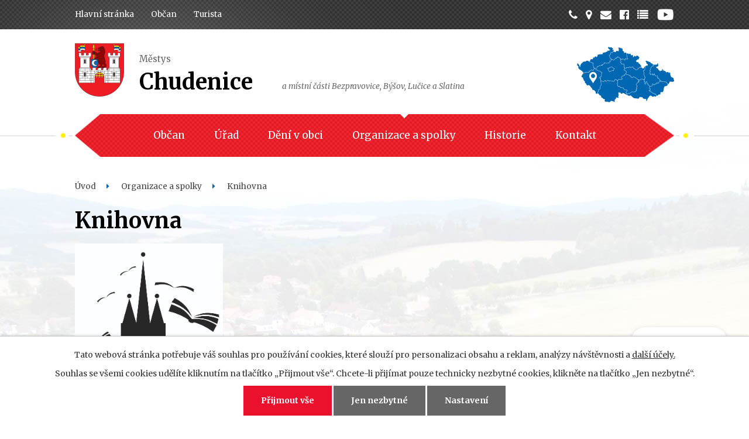

--- FILE ---
content_type: text/html; charset=utf-8
request_url: https://www.chudenice.info/knihovna
body_size: 18591
content:
<!DOCTYPE html>
<html lang="cs" data-lang-system="cs">
	<head>



		<!--[if IE]><meta http-equiv="X-UA-Compatible" content="IE=EDGE"><![endif]-->
			<meta name="viewport" content="width=device-width, initial-scale=1, user-scalable=yes">
			<meta http-equiv="content-type" content="text/html; charset=utf-8" />
			<meta name="robots" content="index,follow" />
			<meta name="author" content="Antee s.r.o." />
			<meta name="google-site-verification" content="0pH1pQ8Gjgf1-AhiFRvz0Fy7knZYvA8nBSQm1yhMj4I" />
			<meta name="viewport" content="width=device-width, initial-scale=1, user-scalable=yes" />
<title>Knihovna | www.chudenice.info</title>

		<link rel="stylesheet" type="text/css" href="https://cdn.antee.cz/jqueryui/1.8.20/css/smoothness/jquery-ui-1.8.20.custom.css?v=2" integrity="sha384-969tZdZyQm28oZBJc3HnOkX55bRgehf7P93uV7yHLjvpg/EMn7cdRjNDiJ3kYzs4" crossorigin="anonymous" />
		<link rel="stylesheet" type="text/css" href="/style.php?nid=V1FRVkk=&amp;ver=1768399196" />
		<link rel="stylesheet" type="text/css" href="/css/libs.css?ver=1768399900" />
		<link rel="stylesheet" type="text/css" href="https://cdn.antee.cz/genericons/genericons/genericons.css?v=2" integrity="sha384-DVVni0eBddR2RAn0f3ykZjyh97AUIRF+05QPwYfLtPTLQu3B+ocaZm/JigaX0VKc" crossorigin="anonymous" />

		<script src="/js/jquery/jquery-3.0.0.min.js" ></script>
		<script src="/js/jquery/jquery-migrate-3.1.0.min.js" ></script>
		<script src="/js/jquery/jquery-ui.min.js" ></script>
		<script src="/js/jquery/jquery.ui.touch-punch.min.js" ></script>
		<script src="/js/libs.min.js?ver=1768399900" ></script>
		<script src="/js/ipo.min.js?ver=1768399889" ></script>
			<script src="/js/locales/cs.js?ver=1768399196" ></script>

			<script src='https://www.google.com/recaptcha/api.js?hl=cs&render=explicit' ></script>

		<link href="/uredni-deska?action=atom" type="application/atom+xml" rel="alternate" title="Úřední deska">
		<link href="/aktuality?action=atom" type="application/atom+xml" rel="alternate" title="Aktuality">
<link href="//fonts.googleapis.com/css?family=Merriweather:400,400italic,700&amp;subset=latin-ext" rel="stylesheet">
<script type="text/javascript">
$(function() {
$("#ipocopyright").insertAfter($("#ipocontainer"));
$(".slideshow-background").insertBefore($("#ipomain"));
$(".topbar").prependTo($("#ipocontainer"));
});
</script>
<script src="/file.php?nid=15817&amp;oid=5554412" type="text/javascript"></script>
<link href="file.php?nid=15817&amp;oid=5554413" rel="stylesheet">
<script type="text/javascript">
$(document).ready(function() {
$(".slideshow-background").owlCarousel({
loop: true,
autoWidth: false,
margin: 0,
autoplay: true,
items: 1,
slideBy: 1,
autoplayTimeout: 5000,
dots: false,
nav: false,
animateIn: 'fadeIn',
animateOut: 'fadeOut',
});
$(".clanky-left .clanky-wrapper").owlCarousel({
loop: false,
autoWidth: false,
margin: 0,
autoplay: false,
items: 1,
slideBy: 1,
autoplayTimeout: 0,
dots: false,
nav: true,
navText: ["<img src='image.php?nid=15817&oid=5554432'' alt=''>", "<img src='image.php?nid=15817&oid=5554433'' alt=''>"],
});
$(".carousel-inner").owlCarousel({
loop: true,
autoWidth: false,
margin: 30,
autoplay: false,
items: 5,
slideBy: 4,
autoplayTimeout: 0,
dots: true,
nav: true,
navText: ["<img src='image.php?nid=15817&oid=5554432'' alt=''>", "<img src='image.php?nid=15817&oid=5554433'' alt=''>"],
responsive : {
0 : {
items: 1
},
480 : {
items: 3
},
768 : {
items: 5
}
}
})
});
</script>
	</head>

	<body id="page5660175" class="subpage5660175 subpage5502349"
			
			data-nid="15817"
			data-lid="CZ"
			data-oid="5660175"
			data-layout-pagewidth="1024"
			
			data-slideshow-timer="3"
			
						
				
				data-layout="responsive" data-viewport_width_responsive="1024"
			>



							<div id="snippet-cookiesConfirmation-euCookiesSnp">			<div id="cookieChoiceInfo" class="cookie-choices-info template_1">
					<p>Tato webová stránka potřebuje váš souhlas pro používání cookies, které slouží pro personalizaci obsahu a reklam, analýzy návštěvnosti a 
						<a class="cookie-button more" href="https://navody.antee.cz/cookies" target="_blank">další účely.</a>
					</p>
					<p>
						Souhlas se všemi cookies udělíte kliknutím na tlačítko „Přijmout vše“. Chcete-li přijímat pouze technicky nezbytné cookies, klikněte na tlačítko „Jen nezbytné“.
					</p>
				<div class="buttons">
					<a class="cookie-button action-button ajax" id="cookieChoiceButton" rel=”nofollow” href="/knihovna?do=cookiesConfirmation-acceptAll">Přijmout vše</a>
					<a class="cookie-button cookie-button--settings action-button ajax" rel=”nofollow” href="/knihovna?do=cookiesConfirmation-onlyNecessary">Jen nezbytné</a>
					<a class="cookie-button cookie-button--settings action-button ajax" rel=”nofollow” href="/knihovna?do=cookiesConfirmation-openSettings">Nastavení</a>
				</div>
			</div>
</div>				<div id="ipocontainer">

			<div class="menu-toggler">

				<span>Menu</span>
				<span class="genericon genericon-menu"></span>
			</div>

			<span id="back-to-top">

				<i class="fa fa-angle-up"></i>
			</span>

			<div id="ipoheader">

				<div class="topbar">
	<div class="topbar-inner clearfix">
		<div class="topbar-inner-right">
			<a href="tel:376398211"><i title="376 398 211" class="fa fa-phone"></i></a>
			<a href="https://goo.gl/maps/drgJZpoHKtw" target="_blank"><i title="Kvapilova 215 339 01 Chudenice" class="fa fa-map-marker"></i></a>
			<a href="mailto:info@mestyschudenice.cz"><i title="info@mestyschudenice.cz" class="fa fa-envelope"></i></a>
			<a href="https://www.facebook.com/chudenice/" target="_blank"><i title="Stránka na Facebooku" class="fa fa-facebook-official"></i></a>
			<a href="/mapa-stranek"><i title="Mapa stránek" class="fa fa-list"></i></a>
			<a href="https://www.youtube.com/playlist?list=PL0-9E8zuki9IYssM9crOJJqtiH6-xEL6Y"><img class="youtube" src="/image.php?nid=15817&amp;oid=6778612" height="22" alt="YouTube"></a>
		</div>
		<div class="topbar-inner-left">
			<a href="/">Hlavní stránka</a>
			<a href="/obcan">Občan</a>
			<a href="http://turista.chudenice.info">Turista</a>
		</div>
	</div>
</div>

<a class="mapa" href="/kontakt"><img src="/image.php?nid=15817&amp;oid=5554421" alt=""></a>

<a href="/obcan" class="header-logo">
	<span class="header-logo-mestys">Městys</span>
	<span class="header-logo-chudenice">Chudenice</span>
</a>

<em class="header-logo-casti">a místní části Bezpravovice, Býšov, Lučice a Slatina</em>



			</div>

			<div id="ipotopmenuwrapper">

				<div id="ipotopmenu">
<h4 class="hiddenMenu">Horní menu</h4>
<ul class="topmenulevel1"><li class="topmenuitem1 noborder" id="ipomenu5520841"><a href="/obcan">Občan</a></li><li class="topmenuitem1" id="ipomenu5502341"><a href="/urad">Úřad</a><ul class="topmenulevel2"><li class="topmenuitem2" id="ipomenu5502342"><a href="/zakladni-informace-struktura-uradu">Základní informace / Struktura úřadu</a></li><li class="topmenuitem2" id="ipomenu5518396"><a href="/uredni-deska">Úřední deska</a></li><li class="topmenuitem2" id="ipomenu8072550"><a href="/povinne-zverejnovane-informace">Povinně zveřejňované informace</a></li><li class="topmenuitem2" id="ipomenu7689100"><a href="/poskytovani-informaci-prijem-podani">Poskytování informací, příjem podání</a></li><li class="topmenuitem2" id="ipomenu7689108"><a href="/elektronicka-podatelna">Elektronická podatelna</a></li><li class="topmenuitem2" id="ipomenu5518398"><a href="/vyhlasky-a-narizeni">Vyhlášky a nařízení</a></li><li class="topmenuitem2" id="ipomenu5518402"><a href="/zasedani-zastupitelstva">Zasedání zastupitelstva</a><ul class="topmenulevel3"><li class="topmenuitem3" id="ipomenu5518414"><a href="/usneseni-a-zapisy-zastupitelstva">Usnesení zastupitelstva</a></li></ul></li><li class="topmenuitem2" id="ipomenu5518422"><a href="/finance">Finance</a><ul class="topmenulevel3"><li class="topmenuitem3" id="ipomenu5518437"><a href="/rozpocet-obce">Rozpočet obce</a></li><li class="topmenuitem3" id="ipomenu5518426"><a href="/dotace">Dotace</a></li><li class="topmenuitem3" id="ipomenu5644388"><a href="/financni-vybor--zpravy">Finanční výbor - zprávy</a></li></ul></li><li class="topmenuitem2" id="ipomenu5518439"><a href="/strategicke-dokumenty">Strategické dokumenty</a><ul class="topmenulevel3"><li class="topmenuitem3" id="ipomenu5518441"><a href="/uzemni-plan">Územní plán</a></li><li class="topmenuitem3" id="ipomenu5518443"><a href="/informace-dokumenty">Informace, dokumenty</a></li></ul></li><li class="topmenuitem2" id="ipomenu5518447"><a href="/sms-kanal">SMS kanál</a></li><li class="topmenuitem2" id="ipomenu5518450"><a href="/dulezite-predpisy">Důležité předpisy</a></li><li class="topmenuitem2" id="ipomenu7689397"><a href="https://cro.justice.cz/" target="_blank">Registr oznámení</a></li><li class="topmenuitem2" id="ipomenu7689399"><a href="/verejne-zakazky">Veřejné zakázky</a></li><li class="topmenuitem2" id="ipomenu5518452"><a href="/pomoc-obcanum">Pomoc občanům</a></li></ul></li><li class="topmenuitem1" id="ipomenu5502346"><a href="/deni-v-obci">Dění v obci</a><ul class="topmenulevel2"><li class="topmenuitem2" id="ipomenu5518453"><a href="/aktuality">Aktuality</a></li><li class="topmenuitem2" id="ipomenu5772206"><a href="/program_akci">Program akcí</a></li><li class="topmenuitem2" id="ipomenu5518457"><a href="/zpravodaj">Zpravodaj</a></li><li class="topmenuitem2" id="ipomenu6308875"><a href="/kronika">Kronika</a></li><li class="topmenuitem2" id="ipomenu5518461"><a href="/fotogalerie">Fotogalerie</a></li><li class="topmenuitem2" id="ipomenu5884329"><a href="/videa">Videa</a></li><li class="topmenuitem2" id="ipomenu7938467"><a href="https://geoportal.gisland.eu/chudenice/" target="_blank">Mapový portál</a></li><li class="topmenuitem2" id="ipomenu5518482"><a href="/prakticke-informace">Praktické informace</a><ul class="topmenulevel3"><li class="topmenuitem3" id="ipomenu5659998"><a href="/lekari">Lékaři</a></li><li class="topmenuitem3" id="ipomenu5518545"><a href="/posta-chudenice">Pošta Chudenice</a></li><li class="topmenuitem3" id="ipomenu5518547"><a href="http://www.sumavanet.cz/prakticke.asp" target="_top">Praktické informace v regionu</a></li></ul></li><li class="topmenuitem2" id="ipomenu5660003"><a href="/zivnostnici">Živnostníci</a></li><li class="topmenuitem2" id="ipomenu8139431"><a href="/mobilni-rozhlas">Mobilní Rozhlas</a></li></ul></li><li class="topmenuitem1 active" id="ipomenu5502349"><a href="/organizace-a-spolky">Organizace a spolky</a><ul class="topmenulevel2"><li class="topmenuitem2" id="ipomenu5518551"><a href="/dotace-spolkum">Dotace spolkům</a></li><li class="topmenuitem2 active" id="ipomenu5660175"><a href="/knihovna">Knihovna</a></li><li class="topmenuitem2" id="ipomenu11570294"><a href="https://mschudenice.cz/" target="_blank">Mateřská škola</a></li><li class="topmenuitem2" id="ipomenu5518556"><a href="/sokol">Sokol</a><ul class="topmenulevel3"><li class="topmenuitem3" id="ipomenu5660269"><a href="/fotbal">Fotbal</a></li><li class="topmenuitem3" id="ipomenu5660202"><a href="/narodni-hazena">Národní házená</a></li></ul></li><li class="topmenuitem2" id="ipomenu5518561"><a href="/vcelari">Včelaři</a></li><li class="topmenuitem2" id="ipomenu5518586"><a href="/myslivci">Myslivci</a></li><li class="topmenuitem2" id="ipomenu5643498"><a href="http://www.farnostsvihov.estranky.cz/" target="_top">Farnost</a></li><li class="topmenuitem2" id="ipomenu5787264"><a href="/sdh">Hasiči</a></li><li class="topmenuitem2" id="ipomenu5787295"><a href="/zahradkari">Zahrádkáři</a></li></ul></li><li class="topmenuitem1" id="ipomenu5502352"><a href="/historie">Historie</a><ul class="topmenulevel2"><li class="topmenuitem2" id="ipomenu7734395"><a href="/pametihodnosti">Pamětihodnosti</a></li></ul></li><li class="topmenuitem1" id="ipomenu5519074"><a href="/kontakt">Kontakt</a></li></ul>
					<div class="cleartop"></div>
				</div>
			</div>
			<div id="ipomain">
				
				<div id="ipomainframe">
					<div id="ipopage">
<div id="iponavigation">
	<h5 class="hiddenMenu">Drobečková navigace</h5>
	<p>
			<a href="/">Úvod</a> <span class="separator">&gt;</span>
			<a href="/organizace-a-spolky">Organizace a spolky</a> <span class="separator">&gt;</span>
			<span class="currentPage">Knihovna</span>
	</p>

</div>
						<div class="ipopagetext">
							<div class="gallery view-default content">
								
								<h1>Knihovna</h1>

<div id="snippet--flash"></div>
								
																	
	<div class="paragraph">
		<p><a href="/file.php?nid=15817&amp;oid=5786149" class="image-detail"><img src="/file.php?nid=15817&amp;oid=5786149" alt="Knihovna" class="show-detail" width="253" height="261"></a></p>
<h2>Knihovna městyse Chudenice</h2>
<div id="page_X-KN">
<div id="i-Top">
<div class="vbody">
<p>Knihovna městyse Chudenice <br>Kvapilova 215 <br>339 01 Chudenice <br><br>Tel: <a href="tel:376398078">376 398 078</a>, <a href="tel:727862134">727 862 134</a>, <a href="tel:777557186">777 557 186</a><br>E-mail: <a href="mailto:knihovna.chudenice@airweb.cz">knihovna@mestyschudenice.cz</a></p>
<p>On-line katalog knihovny: <a href="https://katalog.chudenice.info/">https://katalog.chudenice.info/</a></p>
<p><strong>Knihovnice:</strong> Lenka Homolková</p>
<h3>Pro veřejnost otevřeno</h3>
<p>pondělí: 14:00 - 17:00<br>středa:     9:00 - 12:00<br>čtvrtek:   14:00 - 18:00</p>
<p>Knihovna půjčuje knihy a časopisy z řad beletrie a naučné literatury pro dospělé i děti. Knihovna městyse Chudenice pořádá různé besedy a přednášky pro širokou veřejnost. Veřejnosti je též dostupný internet.</p>
<p><a class="action-button" href="https://www.facebook.com/Knihovna-m%C4%9Bstyse-Chudenice-732369506892758/">Navštivte nás na Facebooku</a></p>
<div class="vitem vitem2 vnomini"> </div>
<div class="vitem vitem2 vnomini">
<table style="margin-left: auto; margin-right: auto;" width="100%">
<tbody>
<tr style="height: 13px;">
<td style="background-color: #d1c7c7; width: 55px; text-align: center; height: 13px;">
<p><strong>Dokument</strong></p>
</td>
<td style="background-color: #d1c7c7; width: 55px; text-align: center; height: 13px;">
<p><strong>Poslední aktualizace</strong></p>
</td>
</tr>
<tr style="height: 13.9091px;">
<td style="width: 55.2803%; height: 13.9091px;"><a href="/file.php?nid=15817&amp;oid=6310535">VU3V-Knihovna městyse Chudenice-Cestování</a></td>
<td style="width: 38.7197%; height: 13.9091px;">30.05.2018</td>
</tr>
<tr style="height: 13.9091px;">
<td style="width: 55.2803%; height: 13.9091px;"><a href="/file.php?nid=15817&amp;oid=6310538">Knihy do domu</a></td>
<td style="width: 38.7197%; height: 13.9091px;">30.05.2018</td>
</tr>
<tr style="height: 13px;">
<td style="width: 55.2803%; height: 13px;">
<p><a href="/file.php?nid=15817&amp;oid=5524141">Virtuální Univerzita třetího věku v Chudenicích- informace</a></p>
</td>
<td style="width: 38.7197%; height: 13px;">
<p>30.11.2016</p>
</td>
</tr>
<tr style="height: 13.9091px;">
<td style="width: 55.2803%; height: 13.9091px;">
<p><a href="/file.php?nid=15817&amp;oid=5524134">Dětský klubík Sovička- informace</a></p>
</td>
<td style="width: 38.7197%; height: 13.9091px;">
<p>30.11.2016</p>
</td>
</tr>
<tr style="height: 13px;">
<td style="width: 55.2803%; height: 13px;">
<p><a href="/file.php?nid=15817&amp;oid=5524139">Rusalka-dětský vzdělávací kroužek- popis aktivit</a></p>
</td>
<td style="width: 38.7197%; height: 13px;">
<p>4.4.2016</p>
</td>
</tr>
</tbody>
</table>
</div>
</div>
</div>
</div>
<p> </p>			</div>
<hr class="cleaner">
	<script >
	$(document).ready(function() {
		$('.tags-selection select[multiple]').select2({
			placeholder: 'Vyberte štítky',
		  	width: '300px'
		});
		$('#frmmultiSelectTags-tags').change(function() {
			$('#frm-multiTagsRenderer-multiSelectTags input[type="submit"]').click();
		});
		$('#frm-multiTagsRenderer-multiChoiceTags input[type="checkbox"]').change(function() {
			$('#frm-multiTagsRenderer-multiChoiceTags input[type="submit"]').click();
		});
	})
</script>

<div id="listImages" class="albums paragraph">
	<div>

		<h2>Fotografie</h2>
		<div class="clearfix">
		</div>

		<div class="images clearfix">

			<div class="image-wrapper" data-img="5845905" style="margin: 22.00px; padding: 6px;">

				<div class="image-inner-wrapper with-description">
					<div class="image-thumbnail" style="width: 200px; height: 200px;">
						<a class="image-detail" href="/image.php?nid=15817&amp;oid=5845905&amp;width=700" data-srcset="/image.php?nid=15817&amp;oid=5845905&amp;width=1600 1600w, /image.php?nid=15817&amp;oid=5845905&amp;width=1200 1200w, /image.php?nid=15817&amp;oid=5845905&amp;width=700 700w, /image.php?nid=15817&amp;oid=5845905&amp;width=300 300w" data-image-width="4000" data-image-height="3000" data-caption="">
<img alt="" style="margin: 0px -34px;" loading="lazy" width="267" height="200" data-src="/image.php?nid=15817&amp;oid=5845905&amp;width=267&amp;height=200">
</a>
					</div>
						<div class="image-description" title="" style="width: 200px;">
							
						</div>
				</div>
			</div>
			<div class="image-wrapper" data-img="5845906" style="margin: 22.00px; padding: 6px;">

				<div class="image-inner-wrapper with-description">
					<div class="image-thumbnail" style="width: 200px; height: 200px;">
						<a class="image-detail" href="/image.php?nid=15817&amp;oid=5845906&amp;width=700" data-srcset="/image.php?nid=15817&amp;oid=5845906&amp;width=1600 1600w, /image.php?nid=15817&amp;oid=5845906&amp;width=1200 1200w, /image.php?nid=15817&amp;oid=5845906&amp;width=700 700w, /image.php?nid=15817&amp;oid=5845906&amp;width=300 300w" data-image-width="4000" data-image-height="3000" data-caption="">
<img alt="" style="margin: 0px -34px;" loading="lazy" width="267" height="200" data-src="/image.php?nid=15817&amp;oid=5845906&amp;width=267&amp;height=200">
</a>
					</div>
						<div class="image-description" title="" style="width: 200px;">
							
						</div>
				</div>
			</div>
			<div class="image-wrapper" data-img="5845907" style="margin: 22.00px; padding: 6px;">

				<div class="image-inner-wrapper with-description">
					<div class="image-thumbnail" style="width: 200px; height: 200px;">
						<a class="image-detail" href="/image.php?nid=15817&amp;oid=5845907&amp;width=700" data-srcset="/image.php?nid=15817&amp;oid=5845907&amp;width=1600 1600w, /image.php?nid=15817&amp;oid=5845907&amp;width=1200 1200w, /image.php?nid=15817&amp;oid=5845907&amp;width=700 700w, /image.php?nid=15817&amp;oid=5845907&amp;width=300 300w" data-image-width="5472" data-image-height="3648" data-caption="">
<img alt="" style="margin: 0px -50px;" loading="lazy" width="300" height="200" data-src="/image.php?nid=15817&amp;oid=5845907&amp;width=300&amp;height=200">
</a>
					</div>
						<div class="image-description" title="" style="width: 200px;">
							
						</div>
				</div>
			</div>
			<div class="image-wrapper" data-img="5845908" style="margin: 22.00px; padding: 6px;">

				<div class="image-inner-wrapper with-description">
					<div class="image-thumbnail" style="width: 200px; height: 200px;">
						<a class="image-detail" href="/image.php?nid=15817&amp;oid=5845908&amp;width=700" data-srcset="/image.php?nid=15817&amp;oid=5845908&amp;width=1600 1600w, /image.php?nid=15817&amp;oid=5845908&amp;width=1200 1200w, /image.php?nid=15817&amp;oid=5845908&amp;width=700 700w, /image.php?nid=15817&amp;oid=5845908&amp;width=300 300w" data-image-width="5472" data-image-height="3080" data-caption="">
<img alt="" style="margin: 0px -78px;" loading="lazy" width="355" height="200" data-src="/image.php?nid=15817&amp;oid=5845908&amp;width=355&amp;height=200">
</a>
					</div>
						<div class="image-description" title="" style="width: 200px;">
							
						</div>
				</div>
			</div>
			<div class="image-wrapper" data-img="5845909" style="margin: 22.00px; padding: 6px;">

				<div class="image-inner-wrapper with-description">
					<div class="image-thumbnail" style="width: 200px; height: 200px;">
						<a class="image-detail" href="/image.php?nid=15817&amp;oid=5845909&amp;width=700" data-srcset="/image.php?nid=15817&amp;oid=5845909&amp;width=1600 1600w, /image.php?nid=15817&amp;oid=5845909&amp;width=1200 1200w, /image.php?nid=15817&amp;oid=5845909&amp;width=700 700w, /image.php?nid=15817&amp;oid=5845909&amp;width=300 300w" data-image-width="3264" data-image-height="2448" data-caption="">
<img alt="" style="margin: 0px -34px;" loading="lazy" width="267" height="200" data-src="/image.php?nid=15817&amp;oid=5845909&amp;width=267&amp;height=200">
</a>
					</div>
						<div class="image-description" title="" style="width: 200px;">
							
						</div>
				</div>
			</div>
			<div class="image-wrapper" data-img="5845910" style="margin: 22.00px; padding: 6px;">

				<div class="image-inner-wrapper with-description">
					<div class="image-thumbnail" style="width: 200px; height: 200px;">
						<a class="image-detail" href="/image.php?nid=15817&amp;oid=5845910&amp;width=700" data-srcset="/image.php?nid=15817&amp;oid=5845910&amp;width=1600 1600w, /image.php?nid=15817&amp;oid=5845910&amp;width=1200 1200w, /image.php?nid=15817&amp;oid=5845910&amp;width=700 700w, /image.php?nid=15817&amp;oid=5845910&amp;width=300 300w" data-image-width="3264" data-image-height="2448" data-caption="">
<img alt="" style="margin: 0px -34px;" loading="lazy" width="267" height="200" data-src="/image.php?nid=15817&amp;oid=5845910&amp;width=267&amp;height=200">
</a>
					</div>
						<div class="image-description" title="" style="width: 200px;">
							
						</div>
				</div>
			</div>
			<div class="image-wrapper" data-img="5845911" style="margin: 22.00px; padding: 6px;">

				<div class="image-inner-wrapper with-description">
					<div class="image-thumbnail" style="width: 200px; height: 200px;">
						<a class="image-detail" href="/image.php?nid=15817&amp;oid=5845911&amp;width=700" data-srcset="/image.php?nid=15817&amp;oid=5845911&amp;width=1600 1600w, /image.php?nid=15817&amp;oid=5845911&amp;width=1200 1200w, /image.php?nid=15817&amp;oid=5845911&amp;width=700 700w, /image.php?nid=15817&amp;oid=5845911&amp;width=300 300w" data-image-width="5472" data-image-height="3648" data-caption="">
<img alt="" style="margin: 0px -50px;" loading="lazy" width="300" height="200" data-src="/image.php?nid=15817&amp;oid=5845911&amp;width=300&amp;height=200">
</a>
					</div>
						<div class="image-description" title="" style="width: 200px;">
							
						</div>
				</div>
			</div>
			<div class="image-wrapper" data-img="5845912" style="margin: 22.00px; padding: 6px;">

				<div class="image-inner-wrapper with-description">
					<div class="image-thumbnail" style="width: 200px; height: 200px;">
						<a class="image-detail" href="/image.php?nid=15817&amp;oid=5845912&amp;width=700" data-srcset="/image.php?nid=15817&amp;oid=5845912&amp;width=1600 1600w, /image.php?nid=15817&amp;oid=5845912&amp;width=1200 1200w, /image.php?nid=15817&amp;oid=5845912&amp;width=700 700w, /image.php?nid=15817&amp;oid=5845912&amp;width=300 300w" data-image-width="4000" data-image-height="3000" data-caption="">
<img alt="" style="margin: 0px -34px;" loading="lazy" width="267" height="200" data-src="/image.php?nid=15817&amp;oid=5845912&amp;width=267&amp;height=200">
</a>
					</div>
						<div class="image-description" title="" style="width: 200px;">
							
						</div>
				</div>
			</div>
			<div class="image-wrapper" data-img="5845913" style="margin: 22.00px; padding: 6px;">

				<div class="image-inner-wrapper with-description">
					<div class="image-thumbnail" style="width: 200px; height: 200px;">
						<a class="image-detail" href="/image.php?nid=15817&amp;oid=5845913&amp;width=700" data-srcset="/image.php?nid=15817&amp;oid=5845913&amp;width=1600 1600w, /image.php?nid=15817&amp;oid=5845913&amp;width=1200 1200w, /image.php?nid=15817&amp;oid=5845913&amp;width=700 700w, /image.php?nid=15817&amp;oid=5845913&amp;width=300 300w" data-image-width="5472" data-image-height="3648" data-caption="">
<img alt="" style="margin: 0px -50px;" loading="lazy" width="300" height="200" data-src="/image.php?nid=15817&amp;oid=5845913&amp;width=300&amp;height=200">
</a>
					</div>
						<div class="image-description" title="" style="width: 200px;">
							
						</div>
				</div>
			</div>
			<div class="image-wrapper" data-img="5845914" style="margin: 22.00px; padding: 6px;">

				<div class="image-inner-wrapper with-description">
					<div class="image-thumbnail" style="width: 200px; height: 200px;">
						<a class="image-detail" href="/image.php?nid=15817&amp;oid=5845914&amp;width=700" data-srcset="/image.php?nid=15817&amp;oid=5845914&amp;width=1600 1600w, /image.php?nid=15817&amp;oid=5845914&amp;width=1200 1200w, /image.php?nid=15817&amp;oid=5845914&amp;width=700 700w, /image.php?nid=15817&amp;oid=5845914&amp;width=300 300w" data-image-width="4000" data-image-height="3000" data-caption="">
<img alt="" style="margin: 0px -34px;" loading="lazy" width="267" height="200" data-src="/image.php?nid=15817&amp;oid=5845914&amp;width=267&amp;height=200">
</a>
					</div>
						<div class="image-description" title="" style="width: 200px;">
							
						</div>
				</div>
			</div>
			<div class="image-wrapper" data-img="5845915" style="margin: 22.00px; padding: 6px;">

				<div class="image-inner-wrapper with-description">
					<div class="image-thumbnail" style="width: 200px; height: 200px;">
						<a class="image-detail" href="/image.php?nid=15817&amp;oid=5845915&amp;width=700" data-srcset="/image.php?nid=15817&amp;oid=5845915&amp;width=1600 1600w, /image.php?nid=15817&amp;oid=5845915&amp;width=1200 1200w, /image.php?nid=15817&amp;oid=5845915&amp;width=700 700w, /image.php?nid=15817&amp;oid=5845915&amp;width=300 300w" data-image-width="5472" data-image-height="3648" data-caption="">
<img alt="" style="margin: 0px -50px;" loading="lazy" width="300" height="200" data-src="/image.php?nid=15817&amp;oid=5845915&amp;width=300&amp;height=200">
</a>
					</div>
						<div class="image-description" title="" style="width: 200px;">
							
						</div>
				</div>
			</div>
			<div class="image-wrapper" data-img="5845916" style="margin: 22.00px; padding: 6px;">

				<div class="image-inner-wrapper with-description">
					<div class="image-thumbnail" style="width: 200px; height: 200px;">
						<a class="image-detail" href="/image.php?nid=15817&amp;oid=5845916&amp;width=700" data-srcset="/image.php?nid=15817&amp;oid=5845916&amp;width=1600 1600w, /image.php?nid=15817&amp;oid=5845916&amp;width=1200 1200w, /image.php?nid=15817&amp;oid=5845916&amp;width=700 700w, /image.php?nid=15817&amp;oid=5845916&amp;width=300 300w" data-image-width="3264" data-image-height="2448" data-caption="">
<img alt="" style="margin: 0px -34px;" loading="lazy" width="267" height="200" data-src="/image.php?nid=15817&amp;oid=5845916&amp;width=267&amp;height=200">
</a>
					</div>
						<div class="image-description" title="" style="width: 200px;">
							
						</div>
				</div>
			</div>
			<div class="image-wrapper" data-img="5845917" style="margin: 22.00px; padding: 6px;">

				<div class="image-inner-wrapper with-description">
					<div class="image-thumbnail" style="width: 200px; height: 200px;">
						<a class="image-detail" href="/image.php?nid=15817&amp;oid=5845917&amp;width=700" data-srcset="/image.php?nid=15817&amp;oid=5845917&amp;width=1600 1600w, /image.php?nid=15817&amp;oid=5845917&amp;width=1200 1200w, /image.php?nid=15817&amp;oid=5845917&amp;width=700 700w, /image.php?nid=15817&amp;oid=5845917&amp;width=300 300w" data-image-width="4000" data-image-height="3000" data-caption="">
<img alt="" style="margin: 0px -34px;" loading="lazy" width="267" height="200" data-src="/image.php?nid=15817&amp;oid=5845917&amp;width=267&amp;height=200">
</a>
					</div>
						<div class="image-description" title="" style="width: 200px;">
							
						</div>
				</div>
			</div>
			<div class="image-wrapper" data-img="5845918" style="margin: 22.00px; padding: 6px;">

				<div class="image-inner-wrapper with-description">
					<div class="image-thumbnail" style="width: 200px; height: 200px;">
						<a class="image-detail" href="/image.php?nid=15817&amp;oid=5845918&amp;width=700" data-srcset="/image.php?nid=15817&amp;oid=5845918&amp;width=1600 1600w, /image.php?nid=15817&amp;oid=5845918&amp;width=1200 1200w, /image.php?nid=15817&amp;oid=5845918&amp;width=700 700w, /image.php?nid=15817&amp;oid=5845918&amp;width=300 300w" data-image-width="4000" data-image-height="3000" data-caption="">
<img alt="" style="margin: 0px -34px;" loading="lazy" width="267" height="200" data-src="/image.php?nid=15817&amp;oid=5845918&amp;width=267&amp;height=200">
</a>
					</div>
						<div class="image-description" title="" style="width: 200px;">
							
						</div>
				</div>
			</div>
			<div class="image-wrapper" data-img="5845919" style="margin: 22.00px; padding: 6px;">

				<div class="image-inner-wrapper with-description">
					<div class="image-thumbnail" style="width: 200px; height: 200px;">
						<a class="image-detail" href="/image.php?nid=15817&amp;oid=5845919&amp;width=700" data-srcset="/image.php?nid=15817&amp;oid=5845919&amp;width=1600 1600w, /image.php?nid=15817&amp;oid=5845919&amp;width=1200 1200w, /image.php?nid=15817&amp;oid=5845919&amp;width=700 700w, /image.php?nid=15817&amp;oid=5845919&amp;width=300 300w" data-image-width="4000" data-image-height="3000" data-caption="">
<img alt="" style="margin: 0px -34px;" loading="lazy" width="267" height="200" data-src="/image.php?nid=15817&amp;oid=5845919&amp;width=267&amp;height=200">
</a>
					</div>
						<div class="image-description" title="" style="width: 200px;">
							
						</div>
				</div>
			</div>
			<div class="image-wrapper" data-img="5845920" style="margin: 22.00px; padding: 6px;">

				<div class="image-inner-wrapper with-description">
					<div class="image-thumbnail" style="width: 200px; height: 200px;">
						<a class="image-detail" href="/image.php?nid=15817&amp;oid=5845920&amp;width=700" data-srcset="/image.php?nid=15817&amp;oid=5845920&amp;width=1600 1600w, /image.php?nid=15817&amp;oid=5845920&amp;width=1200 1200w, /image.php?nid=15817&amp;oid=5845920&amp;width=700 700w, /image.php?nid=15817&amp;oid=5845920&amp;width=300 300w" data-image-width="4000" data-image-height="3000" data-caption="">
<img alt="" style="margin: 0px -34px;" loading="lazy" width="267" height="200" data-src="/image.php?nid=15817&amp;oid=5845920&amp;width=267&amp;height=200">
</a>
					</div>
						<div class="image-description" title="" style="width: 200px;">
							
						</div>
				</div>
			</div>
			<div class="image-wrapper" data-img="5845921" style="margin: 22.00px; padding: 6px;">

				<div class="image-inner-wrapper with-description">
					<div class="image-thumbnail" style="width: 200px; height: 200px;">
						<a class="image-detail" href="/image.php?nid=15817&amp;oid=5845921&amp;width=700" data-srcset="/image.php?nid=15817&amp;oid=5845921&amp;width=1600 1600w, /image.php?nid=15817&amp;oid=5845921&amp;width=1200 1200w, /image.php?nid=15817&amp;oid=5845921&amp;width=700 700w, /image.php?nid=15817&amp;oid=5845921&amp;width=300 300w" data-image-width="4000" data-image-height="3000" data-caption="">
<img alt="" style="margin: 0px -34px;" loading="lazy" width="267" height="200" data-src="/image.php?nid=15817&amp;oid=5845921&amp;width=267&amp;height=200">
</a>
					</div>
						<div class="image-description" title="" style="width: 200px;">
							
						</div>
				</div>
			</div>
			<div class="image-wrapper" data-img="5845922" style="margin: 22.00px; padding: 6px;">

				<div class="image-inner-wrapper with-description">
					<div class="image-thumbnail" style="width: 200px; height: 200px;">
						<a class="image-detail" href="/image.php?nid=15817&amp;oid=5845922&amp;width=700" data-srcset="/image.php?nid=15817&amp;oid=5845922&amp;width=1600 1600w, /image.php?nid=15817&amp;oid=5845922&amp;width=1200 1200w, /image.php?nid=15817&amp;oid=5845922&amp;width=700 700w, /image.php?nid=15817&amp;oid=5845922&amp;width=300 300w" data-image-width="3264" data-image-height="2448" data-caption="">
<img alt="" style="margin: 0px -34px;" loading="lazy" width="267" height="200" data-src="/image.php?nid=15817&amp;oid=5845922&amp;width=267&amp;height=200">
</a>
					</div>
						<div class="image-description" title="" style="width: 200px;">
							
						</div>
				</div>
			</div>
			<div class="image-wrapper" data-img="5845923" style="margin: 22.00px; padding: 6px;">

				<div class="image-inner-wrapper with-description">
					<div class="image-thumbnail" style="width: 200px; height: 200px;">
						<a class="image-detail" href="/image.php?nid=15817&amp;oid=5845923&amp;width=700" data-srcset="/image.php?nid=15817&amp;oid=5845923&amp;width=1600 1600w, /image.php?nid=15817&amp;oid=5845923&amp;width=1200 1200w, /image.php?nid=15817&amp;oid=5845923&amp;width=700 700w, /image.php?nid=15817&amp;oid=5845923&amp;width=300 300w" data-image-width="5472" data-image-height="3080" data-caption="">
<img alt="" style="margin: 0px -78px;" loading="lazy" width="355" height="200" data-src="/image.php?nid=15817&amp;oid=5845923&amp;width=355&amp;height=200">
</a>
					</div>
						<div class="image-description" title="" style="width: 200px;">
							
						</div>
				</div>
			</div>
			<div class="image-wrapper" data-img="5845924" style="margin: 22.00px; padding: 6px;">

				<div class="image-inner-wrapper with-description">
					<div class="image-thumbnail" style="width: 200px; height: 200px;">
						<a class="image-detail" href="/image.php?nid=15817&amp;oid=5845924&amp;width=700" data-srcset="/image.php?nid=15817&amp;oid=5845924&amp;width=1600 1600w, /image.php?nid=15817&amp;oid=5845924&amp;width=1200 1200w, /image.php?nid=15817&amp;oid=5845924&amp;width=700 700w, /image.php?nid=15817&amp;oid=5845924&amp;width=300 300w" data-image-width="4000" data-image-height="3000" data-caption="">
<img alt="" style="margin: 0px -34px;" loading="lazy" width="267" height="200" data-src="/image.php?nid=15817&amp;oid=5845924&amp;width=267&amp;height=200">
</a>
					</div>
						<div class="image-description" title="" style="width: 200px;">
							
						</div>
				</div>
			</div>
			<div class="image-wrapper" data-img="5845925" style="margin: 22.00px; padding: 6px;">

				<div class="image-inner-wrapper with-description">
					<div class="image-thumbnail" style="width: 200px; height: 200px;">
						<a class="image-detail" href="/image.php?nid=15817&amp;oid=5845925&amp;width=700" data-srcset="/image.php?nid=15817&amp;oid=5845925&amp;width=1600 1600w, /image.php?nid=15817&amp;oid=5845925&amp;width=1200 1200w, /image.php?nid=15817&amp;oid=5845925&amp;width=700 700w, /image.php?nid=15817&amp;oid=5845925&amp;width=300 300w" data-image-width="4000" data-image-height="3000" data-caption="">
<img alt="" style="margin: 0px -34px;" loading="lazy" width="267" height="200" data-src="/image.php?nid=15817&amp;oid=5845925&amp;width=267&amp;height=200">
</a>
					</div>
						<div class="image-description" title="" style="width: 200px;">
							
						</div>
				</div>
			</div>
			<div class="image-wrapper" data-img="5845926" style="margin: 22.00px; padding: 6px;">

				<div class="image-inner-wrapper with-description">
					<div class="image-thumbnail" style="width: 200px; height: 200px;">
						<a class="image-detail" href="/image.php?nid=15817&amp;oid=5845926&amp;width=700" data-srcset="/image.php?nid=15817&amp;oid=5845926&amp;width=1600 1600w, /image.php?nid=15817&amp;oid=5845926&amp;width=1200 1200w, /image.php?nid=15817&amp;oid=5845926&amp;width=700 700w, /image.php?nid=15817&amp;oid=5845926&amp;width=300 300w" data-image-width="4000" data-image-height="3000" data-caption="">
<img alt="" style="margin: 0px -34px;" loading="lazy" width="267" height="200" data-src="/image.php?nid=15817&amp;oid=5845926&amp;width=267&amp;height=200">
</a>
					</div>
						<div class="image-description" title="" style="width: 200px;">
							
						</div>
				</div>
			</div>
			<div class="image-wrapper" data-img="5845927" style="margin: 22.00px; padding: 6px;">

				<div class="image-inner-wrapper with-description">
					<div class="image-thumbnail" style="width: 200px; height: 200px;">
						<a class="image-detail" href="/image.php?nid=15817&amp;oid=5845927&amp;width=700" data-srcset="/image.php?nid=15817&amp;oid=5845927&amp;width=1600 1600w, /image.php?nid=15817&amp;oid=5845927&amp;width=1200 1200w, /image.php?nid=15817&amp;oid=5845927&amp;width=700 700w, /image.php?nid=15817&amp;oid=5845927&amp;width=300 300w" data-image-width="4000" data-image-height="3000" data-caption="">
<img alt="" style="margin: 0px -34px;" loading="lazy" width="267" height="200" data-src="/image.php?nid=15817&amp;oid=5845927&amp;width=267&amp;height=200">
</a>
					</div>
						<div class="image-description" title="" style="width: 200px;">
							
						</div>
				</div>
			</div>
			<div class="image-wrapper" data-img="5845928" style="margin: 22.00px; padding: 6px;">

				<div class="image-inner-wrapper with-description">
					<div class="image-thumbnail" style="width: 200px; height: 200px;">
						<a class="image-detail" href="/image.php?nid=15817&amp;oid=5845928&amp;width=700" data-srcset="/image.php?nid=15817&amp;oid=5845928&amp;width=1600 1600w, /image.php?nid=15817&amp;oid=5845928&amp;width=1200 1200w, /image.php?nid=15817&amp;oid=5845928&amp;width=700 700w, /image.php?nid=15817&amp;oid=5845928&amp;width=300 300w" data-image-width="5472" data-image-height="3648" data-caption="">
<img alt="" style="margin: 0px -50px;" loading="lazy" width="300" height="200" data-src="/image.php?nid=15817&amp;oid=5845928&amp;width=300&amp;height=200">
</a>
					</div>
						<div class="image-description" title="" style="width: 200px;">
							
						</div>
				</div>
			</div>
			<div class="image-wrapper" data-img="5845929" style="margin: 22.00px; padding: 6px;">

				<div class="image-inner-wrapper with-description">
					<div class="image-thumbnail" style="width: 200px; height: 200px;">
						<a class="image-detail" href="/image.php?nid=15817&amp;oid=5845929&amp;width=700" data-srcset="/image.php?nid=15817&amp;oid=5845929&amp;width=1600 1600w, /image.php?nid=15817&amp;oid=5845929&amp;width=1200 1200w, /image.php?nid=15817&amp;oid=5845929&amp;width=700 700w, /image.php?nid=15817&amp;oid=5845929&amp;width=300 300w" data-image-width="4000" data-image-height="3000" data-caption="">
<img alt="" style="margin: 0px -34px;" loading="lazy" width="267" height="200" data-src="/image.php?nid=15817&amp;oid=5845929&amp;width=267&amp;height=200">
</a>
					</div>
						<div class="image-description" title="" style="width: 200px;">
							
						</div>
				</div>
			</div>
			<div class="image-wrapper" data-img="5845930" style="margin: 22.00px; padding: 6px;">

				<div class="image-inner-wrapper with-description">
					<div class="image-thumbnail" style="width: 200px; height: 200px;">
						<a class="image-detail" href="/image.php?nid=15817&amp;oid=5845930&amp;width=700" data-srcset="/image.php?nid=15817&amp;oid=5845930&amp;width=1600 1600w, /image.php?nid=15817&amp;oid=5845930&amp;width=1200 1200w, /image.php?nid=15817&amp;oid=5845930&amp;width=700 700w, /image.php?nid=15817&amp;oid=5845930&amp;width=300 300w" data-image-width="4000" data-image-height="3000" data-caption="">
<img alt="" style="margin: 0px -34px;" loading="lazy" width="267" height="200" data-src="/image.php?nid=15817&amp;oid=5845930&amp;width=267&amp;height=200">
</a>
					</div>
						<div class="image-description" title="" style="width: 200px;">
							
						</div>
				</div>
			</div>
			<div class="image-wrapper" data-img="5845931" style="margin: 22.00px; padding: 6px;">

				<div class="image-inner-wrapper with-description">
					<div class="image-thumbnail" style="width: 200px; height: 200px;">
						<a class="image-detail" href="/image.php?nid=15817&amp;oid=5845931&amp;width=700" data-srcset="/image.php?nid=15817&amp;oid=5845931&amp;width=1600 1600w, /image.php?nid=15817&amp;oid=5845931&amp;width=1200 1200w, /image.php?nid=15817&amp;oid=5845931&amp;width=700 700w, /image.php?nid=15817&amp;oid=5845931&amp;width=300 300w" data-image-width="4000" data-image-height="3000" data-caption="">
<img alt="" style="margin: 0px -34px;" loading="lazy" width="267" height="200" data-src="/image.php?nid=15817&amp;oid=5845931&amp;width=267&amp;height=200">
</a>
					</div>
						<div class="image-description" title="" style="width: 200px;">
							
						</div>
				</div>
			</div>
			<div class="image-wrapper" data-img="5845932" style="margin: 22.00px; padding: 6px;">

				<div class="image-inner-wrapper with-description">
					<div class="image-thumbnail" style="width: 200px; height: 200px;">
						<a class="image-detail" href="/image.php?nid=15817&amp;oid=5845932&amp;width=700" data-srcset="/image.php?nid=15817&amp;oid=5845932&amp;width=1600 1600w, /image.php?nid=15817&amp;oid=5845932&amp;width=1200 1200w, /image.php?nid=15817&amp;oid=5845932&amp;width=700 700w, /image.php?nid=15817&amp;oid=5845932&amp;width=300 300w" data-image-width="4000" data-image-height="3000" data-caption="">
<img alt="" style="margin: 0px -34px;" loading="lazy" width="267" height="200" data-src="/image.php?nid=15817&amp;oid=5845932&amp;width=267&amp;height=200">
</a>
					</div>
						<div class="image-description" title="" style="width: 200px;">
							
						</div>
				</div>
			</div>
			<div class="image-wrapper" data-img="5845937" style="margin: 22.00px; padding: 6px;">

				<div class="image-inner-wrapper with-description">
					<div class="image-thumbnail" style="width: 200px; height: 200px;">
						<a class="image-detail" href="/image.php?nid=15817&amp;oid=5845937&amp;width=700" data-srcset="/image.php?nid=15817&amp;oid=5845937&amp;width=1600 1600w, /image.php?nid=15817&amp;oid=5845937&amp;width=1200 1200w, /image.php?nid=15817&amp;oid=5845937&amp;width=700 700w, /image.php?nid=15817&amp;oid=5845937&amp;width=300 300w" data-image-width="5472" data-image-height="3080" data-caption="">
<img alt="" style="margin: 0px -78px;" loading="lazy" width="355" height="200" data-src="/image.php?nid=15817&amp;oid=5845937&amp;width=355&amp;height=200">
</a>
					</div>
						<div class="image-description" title="" style="width: 200px;">
							
						</div>
				</div>
			</div>
			<div class="image-wrapper" data-img="5845938" style="margin: 22.00px; padding: 6px;">

				<div class="image-inner-wrapper with-description">
					<div class="image-thumbnail" style="width: 200px; height: 200px;">
						<a class="image-detail" href="/image.php?nid=15817&amp;oid=5845938&amp;width=700" data-srcset="/image.php?nid=15817&amp;oid=5845938&amp;width=1600 1600w, /image.php?nid=15817&amp;oid=5845938&amp;width=1200 1200w, /image.php?nid=15817&amp;oid=5845938&amp;width=700 700w, /image.php?nid=15817&amp;oid=5845938&amp;width=300 300w" data-image-width="5472" data-image-height="3080" data-caption="">
<img alt="" style="margin: 0px -78px;" loading="lazy" width="355" height="200" data-src="/image.php?nid=15817&amp;oid=5845938&amp;width=355&amp;height=200">
</a>
					</div>
						<div class="image-description" title="" style="width: 200px;">
							
						</div>
				</div>
			</div>
			<div class="image-wrapper" data-img="5845939" style="margin: 22.00px; padding: 6px;">

				<div class="image-inner-wrapper with-description">
					<div class="image-thumbnail" style="width: 200px; height: 200px;">
						<a class="image-detail" href="/image.php?nid=15817&amp;oid=5845939&amp;width=700" data-srcset="/image.php?nid=15817&amp;oid=5845939&amp;width=1600 1600w, /image.php?nid=15817&amp;oid=5845939&amp;width=1200 1200w, /image.php?nid=15817&amp;oid=5845939&amp;width=700 700w, /image.php?nid=15817&amp;oid=5845939&amp;width=300 300w" data-image-width="5472" data-image-height="3080" data-caption="">
<img alt="" style="margin: 0px -78px;" loading="lazy" width="355" height="200" data-src="/image.php?nid=15817&amp;oid=5845939&amp;width=355&amp;height=200">
</a>
					</div>
						<div class="image-description" title="" style="width: 200px;">
							
						</div>
				</div>
			</div>
			<div class="image-wrapper" data-img="5845940" style="margin: 22.00px; padding: 6px;">

				<div class="image-inner-wrapper with-description">
					<div class="image-thumbnail" style="width: 200px; height: 200px;">
						<a class="image-detail" href="/image.php?nid=15817&amp;oid=5845940&amp;width=700" data-srcset="/image.php?nid=15817&amp;oid=5845940&amp;width=1600 1600w, /image.php?nid=15817&amp;oid=5845940&amp;width=1200 1200w, /image.php?nid=15817&amp;oid=5845940&amp;width=700 700w, /image.php?nid=15817&amp;oid=5845940&amp;width=300 300w" data-image-width="5472" data-image-height="3080" data-caption="">
<img alt="" style="margin: 0px -78px;" loading="lazy" width="355" height="200" data-src="/image.php?nid=15817&amp;oid=5845940&amp;width=355&amp;height=200">
</a>
					</div>
						<div class="image-description" title="" style="width: 200px;">
							
						</div>
				</div>
			</div>
			<div class="image-wrapper" data-img="5845941" style="margin: 22.00px; padding: 6px;">

				<div class="image-inner-wrapper with-description">
					<div class="image-thumbnail" style="width: 200px; height: 200px;">
						<a class="image-detail" href="/image.php?nid=15817&amp;oid=5845941&amp;width=700" data-srcset="/image.php?nid=15817&amp;oid=5845941&amp;width=1600 1600w, /image.php?nid=15817&amp;oid=5845941&amp;width=1200 1200w, /image.php?nid=15817&amp;oid=5845941&amp;width=700 700w, /image.php?nid=15817&amp;oid=5845941&amp;width=300 300w" data-image-width="5472" data-image-height="3648" data-caption="">
<img alt="" style="margin: 0px -50px;" loading="lazy" width="300" height="200" data-src="/image.php?nid=15817&amp;oid=5845941&amp;width=300&amp;height=200">
</a>
					</div>
						<div class="image-description" title="" style="width: 200px;">
							
						</div>
				</div>
			</div>
			<div class="image-wrapper" data-img="5845942" style="margin: 22.00px; padding: 6px;">

				<div class="image-inner-wrapper with-description">
					<div class="image-thumbnail" style="width: 200px; height: 200px;">
						<a class="image-detail" href="/image.php?nid=15817&amp;oid=5845942&amp;width=700" data-srcset="/image.php?nid=15817&amp;oid=5845942&amp;width=1600 1600w, /image.php?nid=15817&amp;oid=5845942&amp;width=1200 1200w, /image.php?nid=15817&amp;oid=5845942&amp;width=700 700w, /image.php?nid=15817&amp;oid=5845942&amp;width=300 300w" data-image-width="4000" data-image-height="3000" data-caption="">
<img alt="" style="margin: 0px -34px;" loading="lazy" width="267" height="200" data-src="/image.php?nid=15817&amp;oid=5845942&amp;width=267&amp;height=200">
</a>
					</div>
						<div class="image-description" title="" style="width: 200px;">
							
						</div>
				</div>
			</div>
			<div class="image-wrapper" data-img="5845943" style="margin: 22.00px; padding: 6px;">

				<div class="image-inner-wrapper with-description">
					<div class="image-thumbnail" style="width: 200px; height: 200px;">
						<a class="image-detail" href="/image.php?nid=15817&amp;oid=5845943&amp;width=700" data-srcset="/image.php?nid=15817&amp;oid=5845943&amp;width=1600 1600w, /image.php?nid=15817&amp;oid=5845943&amp;width=1200 1200w, /image.php?nid=15817&amp;oid=5845943&amp;width=700 700w, /image.php?nid=15817&amp;oid=5845943&amp;width=300 300w" data-image-width="5472" data-image-height="3648" data-caption="">
<img alt="" style="margin: 0px -50px;" loading="lazy" width="300" height="200" data-src="/image.php?nid=15817&amp;oid=5845943&amp;width=300&amp;height=200">
</a>
					</div>
						<div class="image-description" title="" style="width: 200px;">
							
						</div>
				</div>
			</div>
			<div class="image-wrapper" data-img="5845944" style="margin: 22.00px; padding: 6px;">

				<div class="image-inner-wrapper with-description">
					<div class="image-thumbnail" style="width: 200px; height: 200px;">
						<a class="image-detail" href="/image.php?nid=15817&amp;oid=5845944&amp;width=700" data-srcset="/image.php?nid=15817&amp;oid=5845944&amp;width=1600 1600w, /image.php?nid=15817&amp;oid=5845944&amp;width=1200 1200w, /image.php?nid=15817&amp;oid=5845944&amp;width=700 700w, /image.php?nid=15817&amp;oid=5845944&amp;width=300 300w" data-image-width="2048" data-image-height="1536" data-caption="">
<img alt="" style="margin: 0px -34px;" loading="lazy" width="267" height="200" data-src="/image.php?nid=15817&amp;oid=5845944&amp;width=267&amp;height=200">
</a>
					</div>
						<div class="image-description" title="" style="width: 200px;">
							
						</div>
				</div>
			</div>
			<div class="image-wrapper" data-img="5845945" style="margin: 22.00px; padding: 6px;">

				<div class="image-inner-wrapper with-description">
					<div class="image-thumbnail" style="width: 200px; height: 200px;">
						<a class="image-detail" href="/image.php?nid=15817&amp;oid=5845945&amp;width=700" data-srcset="/image.php?nid=15817&amp;oid=5845945&amp;width=1000 1600w, /image.php?nid=15817&amp;oid=5845945&amp;width=1000 1200w, /image.php?nid=15817&amp;oid=5845945&amp;width=700 700w, /image.php?nid=15817&amp;oid=5845945&amp;width=300 300w" data-image-width="1000" data-image-height="562" data-caption="">
<img alt="" style="margin: 0px -78px;" loading="lazy" width="356" height="200" data-src="/image.php?nid=15817&amp;oid=5845945&amp;width=356&amp;height=200">
</a>
					</div>
						<div class="image-description" title="" style="width: 200px;">
							
						</div>
				</div>
			</div>
			<div class="image-wrapper" data-img="5845946" style="margin: 22.00px; padding: 6px;">

				<div class="image-inner-wrapper with-description">
					<div class="image-thumbnail" style="width: 200px; height: 200px;">
						<a class="image-detail" href="/image.php?nid=15817&amp;oid=5845946&amp;width=700" data-srcset="/image.php?nid=15817&amp;oid=5845946&amp;width=1600 1600w, /image.php?nid=15817&amp;oid=5845946&amp;width=1200 1200w, /image.php?nid=15817&amp;oid=5845946&amp;width=700 700w, /image.php?nid=15817&amp;oid=5845946&amp;width=300 300w" data-image-width="4000" data-image-height="3000" data-caption="">
<img alt="" style="margin: 0px -34px;" loading="lazy" width="267" height="200" data-src="/image.php?nid=15817&amp;oid=5845946&amp;width=267&amp;height=200">
</a>
					</div>
						<div class="image-description" title="" style="width: 200px;">
							
						</div>
				</div>
			</div>
			<div class="image-wrapper" data-img="5845947" style="margin: 22.00px; padding: 6px;">

				<div class="image-inner-wrapper with-description">
					<div class="image-thumbnail" style="width: 200px; height: 200px;">
						<a class="image-detail" href="/image.php?nid=15817&amp;oid=5845947&amp;width=700" data-srcset="/image.php?nid=15817&amp;oid=5845947&amp;width=1600 1600w, /image.php?nid=15817&amp;oid=5845947&amp;width=1200 1200w, /image.php?nid=15817&amp;oid=5845947&amp;width=700 700w, /image.php?nid=15817&amp;oid=5845947&amp;width=300 300w" data-image-width="4000" data-image-height="3000" data-caption="">
<img alt="" style="margin: 0px -34px;" loading="lazy" width="267" height="200" data-src="/image.php?nid=15817&amp;oid=5845947&amp;width=267&amp;height=200">
</a>
					</div>
						<div class="image-description" title="" style="width: 200px;">
							
						</div>
				</div>
			</div>
			<div class="image-wrapper" data-img="5845948" style="margin: 22.00px; padding: 6px;">

				<div class="image-inner-wrapper with-description">
					<div class="image-thumbnail" style="width: 200px; height: 200px;">
						<a class="image-detail" href="/image.php?nid=15817&amp;oid=5845948&amp;width=700" data-srcset="/image.php?nid=15817&amp;oid=5845948&amp;width=1600 1600w, /image.php?nid=15817&amp;oid=5845948&amp;width=1200 1200w, /image.php?nid=15817&amp;oid=5845948&amp;width=700 700w, /image.php?nid=15817&amp;oid=5845948&amp;width=300 300w" data-image-width="4000" data-image-height="3000" data-caption="">
<img alt="" style="margin: 0px -34px;" loading="lazy" width="267" height="200" data-src="/image.php?nid=15817&amp;oid=5845948&amp;width=267&amp;height=200">
</a>
					</div>
						<div class="image-description" title="" style="width: 200px;">
							
						</div>
				</div>
			</div>
			<div class="image-wrapper" data-img="5845949" style="margin: 22.00px; padding: 6px;">

				<div class="image-inner-wrapper with-description">
					<div class="image-thumbnail" style="width: 200px; height: 200px;">
						<a class="image-detail" href="/image.php?nid=15817&amp;oid=5845949&amp;width=700" data-srcset="/image.php?nid=15817&amp;oid=5845949&amp;width=1600 1600w, /image.php?nid=15817&amp;oid=5845949&amp;width=1200 1200w, /image.php?nid=15817&amp;oid=5845949&amp;width=700 700w, /image.php?nid=15817&amp;oid=5845949&amp;width=300 300w" data-image-width="5472" data-image-height="3648" data-caption="">
<img alt="" style="margin: 0px -50px;" loading="lazy" width="300" height="200" data-src="/image.php?nid=15817&amp;oid=5845949&amp;width=300&amp;height=200">
</a>
					</div>
						<div class="image-description" title="" style="width: 200px;">
							
						</div>
				</div>
			</div>
			<div class="image-wrapper" data-img="5845950" style="margin: 22.00px; padding: 6px;">

				<div class="image-inner-wrapper with-description">
					<div class="image-thumbnail" style="width: 200px; height: 200px;">
						<a class="image-detail" href="/image.php?nid=15817&amp;oid=5845950&amp;width=700" data-srcset="/image.php?nid=15817&amp;oid=5845950&amp;width=1600 1600w, /image.php?nid=15817&amp;oid=5845950&amp;width=1200 1200w, /image.php?nid=15817&amp;oid=5845950&amp;width=700 700w, /image.php?nid=15817&amp;oid=5845950&amp;width=300 300w" data-image-width="5472" data-image-height="3648" data-caption="">
<img alt="" style="margin: 0px -50px;" loading="lazy" width="300" height="200" data-src="/image.php?nid=15817&amp;oid=5845950&amp;width=300&amp;height=200">
</a>
					</div>
						<div class="image-description" title="" style="width: 200px;">
							
						</div>
				</div>
			</div>
			<div class="image-wrapper" data-img="5845951" style="margin: 22.00px; padding: 6px;">

				<div class="image-inner-wrapper with-description">
					<div class="image-thumbnail" style="width: 200px; height: 200px;">
						<a class="image-detail" href="/image.php?nid=15817&amp;oid=5845951&amp;width=700" data-srcset="/image.php?nid=15817&amp;oid=5845951&amp;width=1600 1600w, /image.php?nid=15817&amp;oid=5845951&amp;width=1200 1200w, /image.php?nid=15817&amp;oid=5845951&amp;width=700 700w, /image.php?nid=15817&amp;oid=5845951&amp;width=300 300w" data-image-width="2048" data-image-height="1536" data-caption="">
<img alt="" style="margin: 0px -34px;" loading="lazy" width="267" height="200" data-src="/image.php?nid=15817&amp;oid=5845951&amp;width=267&amp;height=200">
</a>
					</div>
						<div class="image-description" title="" style="width: 200px;">
							
						</div>
				</div>
			</div>
			<div class="image-wrapper" data-img="5845952" style="margin: 22.00px; padding: 6px;">

				<div class="image-inner-wrapper with-description">
					<div class="image-thumbnail" style="width: 200px; height: 200px;">
						<a class="image-detail" href="/image.php?nid=15817&amp;oid=5845952&amp;width=700" data-srcset="/image.php?nid=15817&amp;oid=5845952&amp;width=1600 1600w, /image.php?nid=15817&amp;oid=5845952&amp;width=1200 1200w, /image.php?nid=15817&amp;oid=5845952&amp;width=700 700w, /image.php?nid=15817&amp;oid=5845952&amp;width=300 300w" data-image-width="4000" data-image-height="3000" data-caption="">
<img alt="" style="margin: 0px -34px;" loading="lazy" width="267" height="200" data-src="/image.php?nid=15817&amp;oid=5845952&amp;width=267&amp;height=200">
</a>
					</div>
						<div class="image-description" title="" style="width: 200px;">
							
						</div>
				</div>
			</div>
			<div class="image-wrapper" data-img="5845953" style="margin: 22.00px; padding: 6px;">

				<div class="image-inner-wrapper with-description">
					<div class="image-thumbnail" style="width: 200px; height: 200px;">
						<a class="image-detail" href="/image.php?nid=15817&amp;oid=5845953&amp;width=700" data-srcset="/image.php?nid=15817&amp;oid=5845953&amp;width=1600 1600w, /image.php?nid=15817&amp;oid=5845953&amp;width=1200 1200w, /image.php?nid=15817&amp;oid=5845953&amp;width=700 700w, /image.php?nid=15817&amp;oid=5845953&amp;width=300 300w" data-image-width="4000" data-image-height="3000" data-caption="">
<img alt="" style="margin: 0px -34px;" loading="lazy" width="267" height="200" data-src="/image.php?nid=15817&amp;oid=5845953&amp;width=267&amp;height=200">
</a>
					</div>
						<div class="image-description" title="" style="width: 200px;">
							
						</div>
				</div>
			</div>
			<div class="image-wrapper" data-img="5845954" style="margin: 22.00px; padding: 6px;">

				<div class="image-inner-wrapper with-description">
					<div class="image-thumbnail" style="width: 200px; height: 200px;">
						<a class="image-detail" href="/image.php?nid=15817&amp;oid=5845954&amp;width=700" data-srcset="/image.php?nid=15817&amp;oid=5845954&amp;width=1600 1600w, /image.php?nid=15817&amp;oid=5845954&amp;width=1200 1200w, /image.php?nid=15817&amp;oid=5845954&amp;width=700 700w, /image.php?nid=15817&amp;oid=5845954&amp;width=300 300w" data-image-width="4000" data-image-height="3000" data-caption="">
<img alt="" style="margin: 0px -34px;" loading="lazy" width="267" height="200" data-src="/image.php?nid=15817&amp;oid=5845954&amp;width=267&amp;height=200">
</a>
					</div>
						<div class="image-description" title="" style="width: 200px;">
							
						</div>
				</div>
			</div>
			<div class="image-wrapper" data-img="5845955" style="margin: 22.00px; padding: 6px;">

				<div class="image-inner-wrapper with-description">
					<div class="image-thumbnail" style="width: 200px; height: 200px;">
						<a class="image-detail" href="/image.php?nid=15817&amp;oid=5845955&amp;width=700" data-srcset="/image.php?nid=15817&amp;oid=5845955&amp;width=1600 1600w, /image.php?nid=15817&amp;oid=5845955&amp;width=1200 1200w, /image.php?nid=15817&amp;oid=5845955&amp;width=700 700w, /image.php?nid=15817&amp;oid=5845955&amp;width=300 300w" data-image-width="4000" data-image-height="3000" data-caption="">
<img alt="" style="margin: 0px -34px;" loading="lazy" width="267" height="200" data-src="/image.php?nid=15817&amp;oid=5845955&amp;width=267&amp;height=200">
</a>
					</div>
						<div class="image-description" title="" style="width: 200px;">
							
						</div>
				</div>
			</div>
			<div class="image-wrapper" data-img="5845956" style="margin: 22.00px; padding: 6px;">

				<div class="image-inner-wrapper with-description">
					<div class="image-thumbnail" style="width: 200px; height: 200px;">
						<a class="image-detail" href="/image.php?nid=15817&amp;oid=5845956&amp;width=700" data-srcset="/image.php?nid=15817&amp;oid=5845956&amp;width=1600 1600w, /image.php?nid=15817&amp;oid=5845956&amp;width=1200 1200w, /image.php?nid=15817&amp;oid=5845956&amp;width=700 700w, /image.php?nid=15817&amp;oid=5845956&amp;width=300 300w" data-image-width="4000" data-image-height="3000" data-caption="">
<img alt="" style="margin: 0px -34px;" loading="lazy" width="267" height="200" data-src="/image.php?nid=15817&amp;oid=5845956&amp;width=267&amp;height=200">
</a>
					</div>
						<div class="image-description" title="" style="width: 200px;">
							
						</div>
				</div>
			</div>
			<div class="image-wrapper" data-img="5845957" style="margin: 22.00px; padding: 6px;">

				<div class="image-inner-wrapper with-description">
					<div class="image-thumbnail" style="width: 200px; height: 200px;">
						<a class="image-detail" href="/image.php?nid=15817&amp;oid=5845957&amp;width=700" data-srcset="/image.php?nid=15817&amp;oid=5845957&amp;width=1600 1600w, /image.php?nid=15817&amp;oid=5845957&amp;width=1200 1200w, /image.php?nid=15817&amp;oid=5845957&amp;width=700 700w, /image.php?nid=15817&amp;oid=5845957&amp;width=300 300w" data-image-width="4000" data-image-height="3000" data-caption="">
<img alt="" style="margin: 0px -34px;" loading="lazy" width="267" height="200" data-src="/image.php?nid=15817&amp;oid=5845957&amp;width=267&amp;height=200">
</a>
					</div>
						<div class="image-description" title="" style="width: 200px;">
							
						</div>
				</div>
			</div>
			<div class="image-wrapper" data-img="5845958" style="margin: 22.00px; padding: 6px;">

				<div class="image-inner-wrapper with-description">
					<div class="image-thumbnail" style="width: 200px; height: 200px;">
						<a class="image-detail" href="/image.php?nid=15817&amp;oid=5845958&amp;width=700" data-srcset="/image.php?nid=15817&amp;oid=5845958&amp;width=1600 1600w, /image.php?nid=15817&amp;oid=5845958&amp;width=1200 1200w, /image.php?nid=15817&amp;oid=5845958&amp;width=700 700w, /image.php?nid=15817&amp;oid=5845958&amp;width=300 300w" data-image-width="5472" data-image-height="3648" data-caption="">
<img alt="" style="margin: 0px -50px;" loading="lazy" width="300" height="200" data-src="/image.php?nid=15817&amp;oid=5845958&amp;width=300&amp;height=200">
</a>
					</div>
						<div class="image-description" title="" style="width: 200px;">
							
						</div>
				</div>
			</div>
			<div class="image-wrapper" data-img="5845960" style="margin: 22.00px; padding: 6px;">

				<div class="image-inner-wrapper with-description">
					<div class="image-thumbnail" style="width: 200px; height: 200px;">
						<a class="image-detail" href="/image.php?nid=15817&amp;oid=5845960&amp;width=700" data-srcset="/image.php?nid=15817&amp;oid=5845960&amp;width=1600 1600w, /image.php?nid=15817&amp;oid=5845960&amp;width=1200 1200w, /image.php?nid=15817&amp;oid=5845960&amp;width=700 700w, /image.php?nid=15817&amp;oid=5845960&amp;width=300 300w" data-image-width="5472" data-image-height="3080" data-caption="">
<img alt="" style="margin: 0px -78px;" loading="lazy" width="355" height="200" data-src="/image.php?nid=15817&amp;oid=5845960&amp;width=355&amp;height=200">
</a>
					</div>
						<div class="image-description" title="" style="width: 200px;">
							
						</div>
				</div>
			</div>
			<div class="image-wrapper" data-img="5845961" style="margin: 22.00px; padding: 6px;">

				<div class="image-inner-wrapper with-description">
					<div class="image-thumbnail" style="width: 200px; height: 200px;">
						<a class="image-detail" href="/image.php?nid=15817&amp;oid=5845961&amp;width=700" data-srcset="/image.php?nid=15817&amp;oid=5845961&amp;width=1600 1600w, /image.php?nid=15817&amp;oid=5845961&amp;width=1200 1200w, /image.php?nid=15817&amp;oid=5845961&amp;width=700 700w, /image.php?nid=15817&amp;oid=5845961&amp;width=300 300w" data-image-width="5472" data-image-height="3080" data-caption="">
<img alt="" style="margin: 0px -78px;" loading="lazy" width="355" height="200" data-src="/image.php?nid=15817&amp;oid=5845961&amp;width=355&amp;height=200">
</a>
					</div>
						<div class="image-description" title="" style="width: 200px;">
							
						</div>
				</div>
			</div>
		</div>
		<hr class="cleaner">
	</div>
</div>


	<div class="paragraph">
					</div>
															</div>
						</div>
					</div>


					

					

					<div class="hrclear"></div>
					<div id="ipocopyright">
<div class="copyright">
	<div class="footer-inner row">
	<div class="col-3-12 first">
		<h4>O Chudenicích</h4>
		<p><a href="http://turista.chudenice.info.cz/zakladni-udaje" target="_blank">Chudenice a okolí</a></p>
		<p><a href="/zakladni-informace-struktura-uradu">Struktura úřadu</a></p>
		<p><a href="/vyhlasky-a-narizeni">Vyhlášky a nařízení</a></p>
		<p><a href="/pomoc-obcanum">Pomoc občanům</a></p>
		<p><a href="/organizace-a-spolky">Spolky a organizace</a></p>
		<p><a href="/zpravodaj">Zpravodaj</a></p>
	</div>
	<div class="col-3-12">
		<h4>Kontakt</h4>
		<p><strong>Adresa úřadu</strong></p>
		<p>Úřad městyse Chudenice<br>Kvapilova 215<br>339 01 Chudenice</p>
	</div>
	<div class="col-3-12 footer-margin">
		<p><span class="footer-fixed-col">Ústředna</span><a href="tel:%20376%20398%20211">376 398 211</a></p>
		<p><span class="footer-fixed-col">Tel/fax</span><a href="tel:%20376%20398%20211">376 398 211</a></p>
		<p><span class="footer-fixed-col">Mobil</span><a href="tel:%20724%20939%20829">724 939 829</a></p>
		<p><span class="footer-fixed-col">Datová schránka</span>RZPB3Q8</p>
		<br>
		<p><span class="footer-fixed-col">Email</span><a href="mailto:%20info@mestyschudenice.cz">info@mestyschudenice.cz</a></p>
	</div>
	<div class="col-3-12 last">
		<h4>Úřední hodiny</h4>
		<p><span class="footer-fixed-col">Pondělí</span>8,00 - 18,00</p>
		<p><span class="footer-fixed-col">Středa</span>8,00 - 16,00</p>
		<p><span class="footer-fixed-col">Pátek</span>8,00 - 14,00</p>
	</div>
</div>
<hr>
<div class="footer-bannery row">
	<p><a href="http://www.masposumavi.cz/" target="_blank"><img src="/image.php?nid=15817&amp;oid=5554449" alt=""></a>
		<a href="http://www.belecmikroregion.cz/" target="_blank" class="footer-bannery-text">Běleč mikroregion</a>
		<a href="http://www.infokanal.cz/" target="_blank"><img src="/image.php?nid=15817&amp;oid=5554450" alt=""></a>
		<a href="http://www.plzensky-kraj.cz/index.php?" target="_blank"><img src="/image.php?nid=15817&amp;oid=5554452" alt=""></a>
		<a href="http://klatovy.cz" target="_blank" class="footer-bannery-text">Klatovy</a>
	</p>
	<p>
		<a href="http://www.mistnidedictviposumavi.cz" target="_blank" class="footer-bannery-text">Místní dědictví Pošumaví</a>
		<a href="http://http://mapin.uhlava.cz/" target="_blank" class="footer-bannery-text">Mapin</a>
		<a href="http://chudenice.info/zpravodaj" target="_blank" class="footer-bannery-text">Zpravodaj</a>
	</p>
	<p>
		<a href="http://www.zamekchudenice.cz/zamekchudenice/" target="_blank" class="footer-bannery-text-small">Starý zámek</a>
		<a href="http://www.otisk.org/rozhledna-bolfanek" target="_blank" class="footer-bannery-text-small">Areál Bolfánek</a>
		<a href="http://www.kostelchudenice.cz/kostelchudenice/" target="_blank" class="footer-bannery-text-small">Kostel</a>
		<a href="http://www.zameklazen.cz/" target="_blank" class="footer-bannery-text-small">Zámek Lázeň</a>
	</p>
</div>
<hr>
<p class="antee">© 2026 Městys Chudenice, <a href="mailto:info@mestyschudenice.cz">Kontaktovat webmastera</a>, <span id="links"><a href="/mapa-stranek">Mapa stránek</a>, <a href="/prohlaseni-o-pristupnosti">Prohlášení o přístupnosti</a></span><br>ANTEE s.r.o. - <a href="https://www.antee.cz" rel="nofollow">Tvorba webových stránek</a>, Redakční systém IPO</p>
</div>
					</div>
					<div id="ipostatistics">
<script >
	var _paq = _paq || [];
	_paq.push(['disableCookies']);
	_paq.push(['trackPageView']);
	_paq.push(['enableLinkTracking']);
	(function() {
		var u="https://matomo.antee.cz/";
		_paq.push(['setTrackerUrl', u+'piwik.php']);
		_paq.push(['setSiteId', 3797]);
		var d=document, g=d.createElement('script'), s=d.getElementsByTagName('script')[0];
		g.defer=true; g.async=true; g.src=u+'piwik.js'; s.parentNode.insertBefore(g,s);
	})();
</script>
<script >
	$(document).ready(function() {
		$('a[href^="mailto"]').on("click", function(){
			_paq.push(['setCustomVariable', 1, 'Click mailto','Email='+this.href.replace(/^mailto:/i,'') + ' /Page = ' +  location.href,'page']);
			_paq.push(['trackGoal', 4]);
			_paq.push(['trackPageView']);
		});

		$('a[href^="tel"]').on("click", function(){
			_paq.push(['setCustomVariable', 1, 'Click telefon','Telefon='+this.href.replace(/^tel:/i,'') + ' /Page = ' +  location.href,'page']);
			_paq.push(['trackPageView']);
		});
	});
</script>
					</div>

					<div id="ipofooter">
						<script>
	$(function() {
		$("*[title]").tooltipster();
	});
</script>
<div class="rozhlas-banner-container"><a class="rozhlas-banner__icon animated pulse" href="#"> <img src="/img/mobilni-rozhlas/banner_icon.png" alt="logo"> <span class="rozhlas-title">Mobilní <br>Rozhlas</span> <span class="rozhlas-subtitle">Novinky z úřadu přímo do vašeho telefonu</span> </a>
	<div class="rozhlas-banner">
		<div class="rozhlas-banner__close"><a title="zavřít"><img src="/img/mobilni-rozhlas/banner_close-icon.svg" alt="zavřít"></a></div>
		<div class="rozhlas-banner__logo"><a title="Mobilní rozhlas" href="https://www.mobilnirozhlas.cz/" target="_blank" rel="noopener noreferrer"> <img src="/img/mobilni-rozhlas/banner_mr_logo-dark.svg" alt="mobilní rozhlas"> </a></div>
		<div class="rozhlas-banner__text"><span>Důležité informace ze samosprávy <br>přímo do telefonu</span></div>
		<div class="rozhlas-banner__image"><img src="/img/mobilni-rozhlas/banner_foto.png" alt="foto aplikace"></div>
		<div class="rozhlas-banner__cta"><a class="rozhlas-banner-btn rozhlas-banner-btn--telefon" title="Odebírat" href="https://chudenice.mobilnirozhlas.cz/registrace" target="_blank" rel="noopener noreferrer"> Odebírat zprávy do telefonu </a> <a class="rozhlas-banner-btn rozhlas-banner-btn--nastenka" title="Nástěnka" href="https://chudenice.mobilnirozhlas.cz/" target="_blank" rel="noopener noreferrer"> Zobrazit nástěnku </a> <a class="rozhlas-banner-btn rozhlas-banner-btn--app" title="Aplikace" href="/mobilni-rozhlas"> Stáhnout mobilní aplikaci </a></div>
	</div>
</div>
<p>
	<script>// <![CDATA[
		ipo.api.live('.rozhlas-banner-container', function(el) {
			$('.rozhlas-banner__icon').click(function(e) {
				$(el).toggleClass('open')
				if ($(el).hasClass('open')) {
					$('.rozhlas-banner').css('display', 'block')
				} else {
					$(el).removeClass('open')
					$('.rozhlas-banner').css('display', 'none')
				}
				e.preventDefault()
			})
			$('.rozhlas-banner__close a').click(function(e) {
				$(el).removeClass('open')
				$(el).find('.rozhlas-banner').css('display', 'none')
			})
		})
		// ]]></script>
</p>
					</div>
				</div>
			</div>
		</div>
	</body>
</html>
